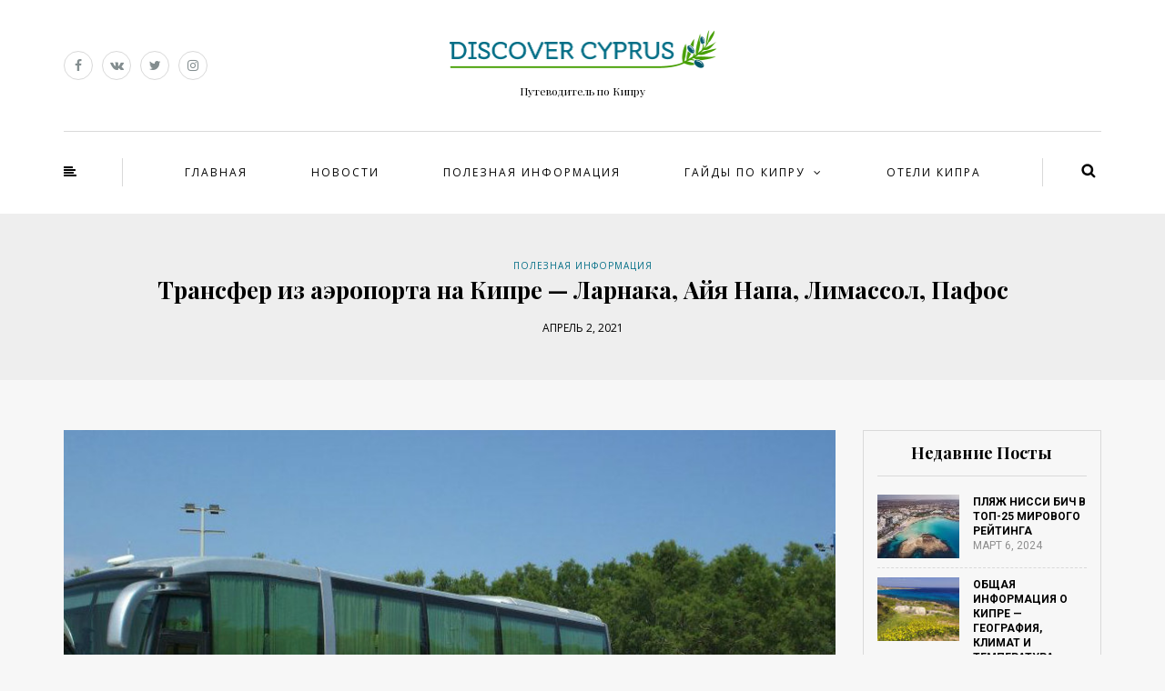

--- FILE ---
content_type: text/html; charset=UTF-8
request_url: https://www.discovercyprus.info/poleznaya-informatsiya/transfer-iz-aeroporta-na-kipre-larnaka-ajya-napa-limassol-pafos.html
body_size: 13885
content:
<!DOCTYPE html>
<html lang="ru-RU">
<head>
<meta name="viewport" content="width=device-width, initial-scale=1.0, maximum-scale=1.0, user-scalable=no" />
<meta charset="UTF-8" />
<meta name="viewport" content="width=device-width" />
<title>Трансфер на Кипре, такси в Ларнаку, Лимассол, Айя Напу и Пафос</title>
<link rel="profile" href="https://gmpg.org/xfn/11" />
<link rel="pingback" href="https://www.discovercyprus.info/xmlrpc.php" />

<!-- This site is optimized with the Yoast SEO plugin v12.4 - https://yoast.com/wordpress/plugins/seo/ -->
<meta name="description" content="Как организовать трансфер из аэропорта Ларнака в такие города как Пафос, Лимассол, Айя Напа. Как заказать такси онлайн на Кипре."/>
<meta name="robots" content="max-snippet:-1, max-image-preview:large, max-video-preview:-1"/>
<link rel="canonical" href="https://www.discovercyprus.info/poleznaya-informatsiya/transfer-iz-aeroporta-na-kipre-larnaka-ajya-napa-limassol-pafos.html" />
<meta property="og:locale" content="ru_RU" />
<meta property="og:type" content="article" />
<meta property="og:title" content="Трансфер на Кипре, такси в Ларнаку, Лимассол, Айя Напу и Пафос" />
<meta property="og:description" content="Как организовать трансфер из аэропорта Ларнака в такие города как Пафос, Лимассол, Айя Напа. Как заказать такси онлайн на Кипре." />
<meta property="og:url" content="https://www.discovercyprus.info/poleznaya-informatsiya/transfer-iz-aeroporta-na-kipre-larnaka-ajya-napa-limassol-pafos.html" />
<meta property="og:site_name" content="Discover Cyprus" />
<meta property="article:section" content="Полезная информация" />
<meta property="article:published_time" content="2021-04-02T07:02:24+00:00" />
<meta property="article:modified_time" content="2021-07-28T09:33:34+00:00" />
<meta property="og:updated_time" content="2021-07-28T09:33:34+00:00" />
<meta property="og:image" content="https://www.discovercyprus.info/wp-content/uploads/2018/06/taxi_cyprus.jpg" />
<meta property="og:image:secure_url" content="https://www.discovercyprus.info/wp-content/uploads/2018/06/taxi_cyprus.jpg" />
<meta property="og:image:width" content="844" />
<meta property="og:image:height" content="598" />
<meta name="twitter:card" content="summary" />
<meta name="twitter:description" content="Как организовать трансфер из аэропорта Ларнака в такие города как Пафос, Лимассол, Айя Напа. Как заказать такси онлайн на Кипре." />
<meta name="twitter:title" content="Трансфер на Кипре, такси в Ларнаку, Лимассол, Айя Напу и Пафос" />
<meta name="twitter:image" content="https://www.discovercyprus.info/wp-content/uploads/2018/06/taxi_cyprus.jpg" />
<script type='application/ld+json' class='yoast-schema-graph yoast-schema-graph--main'>{"@context":"https://schema.org","@graph":[{"@type":"WebSite","@id":"https://www.discovercyprus.info/#website","url":"https://www.discovercyprus.info/","name":"Discover Cyprus","potentialAction":{"@type":"SearchAction","target":"https://www.discovercyprus.info/?s={search_term_string}","query-input":"required name=search_term_string"}},{"@type":"ImageObject","@id":"https://www.discovercyprus.info/poleznaya-informatsiya/transfer-iz-aeroporta-na-kipre-larnaka-ajya-napa-limassol-pafos.html#primaryimage","url":"https://www.discovercyprus.info/wp-content/uploads/2018/06/taxi_cyprus.jpg","width":844,"height":598,"caption":"\u0422\u0440\u0430\u043d\u0441\u0444\u0435\u0440 \u043d\u0430 \u041a\u0438\u043f\u0440\u0435, \u0442\u0430\u043a\u0441\u0438"},{"@type":"WebPage","@id":"https://www.discovercyprus.info/poleznaya-informatsiya/transfer-iz-aeroporta-na-kipre-larnaka-ajya-napa-limassol-pafos.html#webpage","url":"https://www.discovercyprus.info/poleznaya-informatsiya/transfer-iz-aeroporta-na-kipre-larnaka-ajya-napa-limassol-pafos.html","inLanguage":"ru-RU","name":"\u0422\u0440\u0430\u043d\u0441\u0444\u0435\u0440 \u043d\u0430 \u041a\u0438\u043f\u0440\u0435, \u0442\u0430\u043a\u0441\u0438 \u0432 \u041b\u0430\u0440\u043d\u0430\u043a\u0443, \u041b\u0438\u043c\u0430\u0441\u0441\u043e\u043b, \u0410\u0439\u044f \u041d\u0430\u043f\u0443 \u0438 \u041f\u0430\u0444\u043e\u0441","isPartOf":{"@id":"https://www.discovercyprus.info/#website"},"primaryImageOfPage":{"@id":"https://www.discovercyprus.info/poleznaya-informatsiya/transfer-iz-aeroporta-na-kipre-larnaka-ajya-napa-limassol-pafos.html#primaryimage"},"datePublished":"2021-04-02T07:02:24+00:00","dateModified":"2021-07-28T09:33:34+00:00","author":{"@id":"https://www.discovercyprus.info/#/schema/person/c8ae7dcfcf53ff5b7f90b7349c3cc4b2"},"description":"\u041a\u0430\u043a \u043e\u0440\u0433\u0430\u043d\u0438\u0437\u043e\u0432\u0430\u0442\u044c \u0442\u0440\u0430\u043d\u0441\u0444\u0435\u0440 \u0438\u0437 \u0430\u044d\u0440\u043e\u043f\u043e\u0440\u0442\u0430 \u041b\u0430\u0440\u043d\u0430\u043a\u0430 \u0432 \u0442\u0430\u043a\u0438\u0435 \u0433\u043e\u0440\u043e\u0434\u0430 \u043a\u0430\u043a \u041f\u0430\u0444\u043e\u0441, \u041b\u0438\u043c\u0430\u0441\u0441\u043e\u043b, \u0410\u0439\u044f \u041d\u0430\u043f\u0430. \u041a\u0430\u043a \u0437\u0430\u043a\u0430\u0437\u0430\u0442\u044c \u0442\u0430\u043a\u0441\u0438 \u043e\u043d\u043b\u0430\u0439\u043d \u043d\u0430 \u041a\u0438\u043f\u0440\u0435."},{"@type":["Person"],"@id":"https://www.discovercyprus.info/#/schema/person/c8ae7dcfcf53ff5b7f90b7349c3cc4b2","name":"Flamingo","image":{"@type":"ImageObject","@id":"https://www.discovercyprus.info/#authorlogo","url":"https://secure.gravatar.com/avatar/f47faac4df75792c12a569591dfed19e?s=96&d=mm&r=g","caption":"Flamingo"},"sameAs":[]}]}</script>
<!-- / Yoast SEO plugin. -->

<link rel='dns-prefetch' href='//fonts.googleapis.com' />
<link rel='dns-prefetch' href='//s.w.org' />
<link rel="alternate" type="application/rss+xml" title="Discover Cyprus &raquo; Лента" href="https://www.discovercyprus.info/feed" />
<link rel="alternate" type="application/rss+xml" title="Discover Cyprus &raquo; Лента комментариев" href="https://www.discovercyprus.info/comments/feed" />
<link rel="alternate" type="application/rss+xml" title="Discover Cyprus &raquo; Лента комментариев к &laquo;Трансфер из аэропорта на Кипре &#8212; Ларнака, Айя Напа, Лимассол, Пафос&raquo;" href="https://www.discovercyprus.info/poleznaya-informatsiya/transfer-iz-aeroporta-na-kipre-larnaka-ajya-napa-limassol-pafos.html/feed" />
		<script type="text/javascript">
			window._wpemojiSettings = {"baseUrl":"https:\/\/s.w.org\/images\/core\/emoji\/12.0.0-1\/72x72\/","ext":".png","svgUrl":"https:\/\/s.w.org\/images\/core\/emoji\/12.0.0-1\/svg\/","svgExt":".svg","source":{"concatemoji":"https:\/\/www.discovercyprus.info\/wp-includes\/js\/wp-emoji-release.min.js?ver=5.2.23"}};
			!function(e,a,t){var n,r,o,i=a.createElement("canvas"),p=i.getContext&&i.getContext("2d");function s(e,t){var a=String.fromCharCode;p.clearRect(0,0,i.width,i.height),p.fillText(a.apply(this,e),0,0);e=i.toDataURL();return p.clearRect(0,0,i.width,i.height),p.fillText(a.apply(this,t),0,0),e===i.toDataURL()}function c(e){var t=a.createElement("script");t.src=e,t.defer=t.type="text/javascript",a.getElementsByTagName("head")[0].appendChild(t)}for(o=Array("flag","emoji"),t.supports={everything:!0,everythingExceptFlag:!0},r=0;r<o.length;r++)t.supports[o[r]]=function(e){if(!p||!p.fillText)return!1;switch(p.textBaseline="top",p.font="600 32px Arial",e){case"flag":return s([55356,56826,55356,56819],[55356,56826,8203,55356,56819])?!1:!s([55356,57332,56128,56423,56128,56418,56128,56421,56128,56430,56128,56423,56128,56447],[55356,57332,8203,56128,56423,8203,56128,56418,8203,56128,56421,8203,56128,56430,8203,56128,56423,8203,56128,56447]);case"emoji":return!s([55357,56424,55356,57342,8205,55358,56605,8205,55357,56424,55356,57340],[55357,56424,55356,57342,8203,55358,56605,8203,55357,56424,55356,57340])}return!1}(o[r]),t.supports.everything=t.supports.everything&&t.supports[o[r]],"flag"!==o[r]&&(t.supports.everythingExceptFlag=t.supports.everythingExceptFlag&&t.supports[o[r]]);t.supports.everythingExceptFlag=t.supports.everythingExceptFlag&&!t.supports.flag,t.DOMReady=!1,t.readyCallback=function(){t.DOMReady=!0},t.supports.everything||(n=function(){t.readyCallback()},a.addEventListener?(a.addEventListener("DOMContentLoaded",n,!1),e.addEventListener("load",n,!1)):(e.attachEvent("onload",n),a.attachEvent("onreadystatechange",function(){"complete"===a.readyState&&t.readyCallback()})),(n=t.source||{}).concatemoji?c(n.concatemoji):n.wpemoji&&n.twemoji&&(c(n.twemoji),c(n.wpemoji)))}(window,document,window._wpemojiSettings);
		</script>
		<style type="text/css">
img.wp-smiley,
img.emoji {
	display: inline !important;
	border: none !important;
	box-shadow: none !important;
	height: 1em !important;
	width: 1em !important;
	margin: 0 .07em !important;
	vertical-align: -0.1em !important;
	background: none !important;
	padding: 0 !important;
}
</style>
	<link rel='stylesheet' id='wp-block-library-css'  href='https://www.discovercyprus.info/wp-includes/css/dist/block-library/style.min.css?ver=5.2.23' type='text/css' media='all' />
<link rel='stylesheet' id='contact-form-7-css'  href='https://www.discovercyprus.info/wp-content/plugins/contact-form-7/includes/css/styles.css?ver=5.1.4' type='text/css' media='all' />
<link rel='stylesheet' id='bootstrap-css'  href='https://www.discovercyprus.info/wp-content/themes/himmelen/css/bootstrap.css?ver=5.2.23' type='text/css' media='all' />
<link rel='stylesheet' id='himmelen-fonts-css'  href='//fonts.googleapis.com/css?family=Playfair+Display%3A400%2C400italic%2C700%2C700italic%7CRoboto%3A400%2C400italic%2C700%2C700italic%7COpen+Sans%7C&#038;ver=1.0' type='text/css' media='all' />
<link rel='stylesheet' id='owl-main-css'  href='https://www.discovercyprus.info/wp-content/themes/himmelen/js/owl-carousel/owl.carousel.css?ver=5.2.23' type='text/css' media='all' />
<link rel='stylesheet' id='owl-theme-css'  href='https://www.discovercyprus.info/wp-content/themes/himmelen/js/owl-carousel/owl.theme.css?ver=5.2.23' type='text/css' media='all' />
<link rel='stylesheet' id='stylesheet-css'  href='https://www.discovercyprus.info/wp-content/themes/himmelen/style.css?ver=1.0.1' type='text/css' media='all' />
<link rel='stylesheet' id='responsive-css'  href='https://www.discovercyprus.info/wp-content/themes/himmelen/responsive.css?ver=all' type='text/css' media='all' />
<link rel='stylesheet' id='animations-css'  href='https://www.discovercyprus.info/wp-content/themes/himmelen/css/animations.css?ver=5.2.23' type='text/css' media='all' />
<link rel='stylesheet' id='font-awesome-css'  href='https://www.discovercyprus.info/wp-content/themes/himmelen/css/font-awesome.css?ver=5.2.23' type='text/css' media='all' />
<link rel='stylesheet' id='select2-mgt-css'  href='https://www.discovercyprus.info/wp-content/themes/himmelen/js/select2/select2.css?ver=5.2.23' type='text/css' media='all' />
<link rel='stylesheet' id='offcanvasmenu-css'  href='https://www.discovercyprus.info/wp-content/themes/himmelen/css/offcanvasmenu.css?ver=5.2.23' type='text/css' media='all' />
<link rel='stylesheet' id='nanoscroller-css'  href='https://www.discovercyprus.info/wp-content/themes/himmelen/css/nanoscroller.css?ver=5.2.23' type='text/css' media='all' />
<link rel='stylesheet' id='swiper-css'  href='https://www.discovercyprus.info/wp-content/themes/himmelen/css/idangerous.swiper.css?ver=5.2.23' type='text/css' media='all' />
<link rel='stylesheet' id='dashicons-css'  href='https://www.discovercyprus.info/wp-includes/css/dashicons.min.css?ver=5.2.23' type='text/css' media='all' />
<link rel='stylesheet' id='thickbox-css'  href='https://www.discovercyprus.info/wp-includes/js/thickbox/thickbox.css?ver=5.2.23' type='text/css' media='all' />
<link rel='stylesheet' id='cache.skin-css'  href='https://www.discovercyprus.info/wp-content/themes/himmelen/cache/cache.skin.css?ver=1572001045.2786' type='text/css' media='all' />
<script type='text/javascript' src='https://www.discovercyprus.info/wp-includes/js/jquery/jquery.js?ver=1.12.4-wp'></script>
<script type='text/javascript' src='https://www.discovercyprus.info/wp-includes/js/jquery/jquery-migrate.min.js?ver=1.4.1'></script>
<script type='text/javascript' src='https://www.discovercyprus.info/wp-content/themes/himmelen/cache/cache.skin.js?ver=1572001045.2824'></script>
<link rel='https://api.w.org/' href='https://www.discovercyprus.info/wp-json/' />
<link rel="EditURI" type="application/rsd+xml" title="RSD" href="https://www.discovercyprus.info/xmlrpc.php?rsd" />
<link rel="wlwmanifest" type="application/wlwmanifest+xml" href="https://www.discovercyprus.info/wp-includes/wlwmanifest.xml" /> 
<meta name="generator" content="WordPress 5.2.23" />
<link rel='shortlink' href='https://www.discovercyprus.info/?p=1580' />
<link rel="alternate" type="application/json+oembed" href="https://www.discovercyprus.info/wp-json/oembed/1.0/embed?url=https%3A%2F%2Fwww.discovercyprus.info%2Fpoleznaya-informatsiya%2Ftransfer-iz-aeroporta-na-kipre-larnaka-ajya-napa-limassol-pafos.html" />
<link rel="alternate" type="text/xml+oembed" href="https://www.discovercyprus.info/wp-json/oembed/1.0/embed?url=https%3A%2F%2Fwww.discovercyprus.info%2Fpoleznaya-informatsiya%2Ftransfer-iz-aeroporta-na-kipre-larnaka-ajya-napa-limassol-pafos.html&#038;format=xml" />

		<script
			type="text/javascript">var ajaxurl = 'https://www.discovercyprus.info/wp-admin/admin-ajax.php';</script>

		<link rel="icon" href="https://www.discovercyprus.info/wp-content/uploads/2017/06/favcyprus.jpg" sizes="32x32" />
<link rel="icon" href="https://www.discovercyprus.info/wp-content/uploads/2017/06/favcyprus.jpg" sizes="192x192" />
<link rel="apple-touch-icon-precomposed" href="https://www.discovercyprus.info/wp-content/uploads/2017/06/favcyprus.jpg" />
<meta name="msapplication-TileImage" content="https://www.discovercyprus.info/wp-content/uploads/2017/06/favcyprus.jpg" />
<!-- Google tag (gtag.js) -->
<script async src="https://www.googletagmanager.com/gtag/js?id=G-YCDNHS827H"></script>
<script>
  window.dataLayer = window.dataLayer || [];
  function gtag(){dataLayer.push(arguments);}
  gtag('js', new Date());

  gtag('config', 'G-YCDNHS827H');
</script>
</head>
<body class="post-template-default single single-post postid-1580 single-format-standard blog-style-1 blog-slider-enable">


<header>
<div class="container header-logo-center">
  <div class="row">
    <div class="col-md-12">
     
      <div class="header-left">
        <div class="social-icons-wrapper"><a href="https://www.facebook.com/lifeistravel.com.ua" target="_blank" class="a-facebook"><i class="fa fa-facebook"></i></a><a href="https://vk.com/public81847062" target="_blank" class="a-vk"><i class="fa fa-vk"></i></a><a href="https://twitter.com/LifeIsTravel_UA" target="_blank" class="a-twitter"><i class="fa fa-twitter"></i></a><a href="https://www.instagram.com/alexgavryliuk/" target="_blank" class="a-instagram"><i class="fa fa-instagram"></i></a></div>      </div>
      
      <div class="header-center">
            <div class="logo">
    <a class="logo-link" href="https://www.discovercyprus.info"><img src="https://www.discovercyprus.info/wp-content/uploads/2017/06/logo_DC.png" alt="Discover Cyprus"></a>
    <div class="header-blog-info">Путеводитель по Кипру</div>    </div>
          </div>

      <div class="header-right">
              </div>
    </div>
  </div>
    
</div>

        <div class="mainmenu-belowheader mainmenu-uppercase mainmenu-normalfont mainmenu-downarrow menu-center clearfix">
        
        <div id="navbar" class="navbar navbar-default clearfix">
          
          <div class="navbar-inner">
              <div class="container">
             
                  <div class="navbar-toggle" data-toggle="collapse" data-target=".collapse">
                    Menu                  </div>
                  <div class="navbar-left-wrapper">
                                        <ul class="header-nav">
                                                <li class="float-sidebar-toggle"><div id="st-sidebar-trigger-effects"><a class="float-sidebar-toggle-btn" data-effect="st-sidebar-effect-2"><i class="fa fa-align-left"></i></a></div></li>
                                            </ul>
                  </div>
                  <div class="navbar-center-wrapper">
                  <div class="navbar-collapse collapse"><ul id="menu-header-menu-1" class="nav"><li id="menu-item-22" class=" menu-item menu-item-type-custom menu-item-object-custom menu-item-home"><a href="https://www.discovercyprus.info/">Главная</a></li>
<li id="menu-item-2130" class=" menu-item menu-item-type-taxonomy menu-item-object-category"><a href="https://www.discovercyprus.info/category/novosti">Новости</a></li>
<li id="menu-item-12" class=" menu-item menu-item-type-taxonomy menu-item-object-category current-post-ancestor current-menu-parent current-post-parent"><a href="https://www.discovercyprus.info/category/poleznaya-informatsiya">Полезная информация</a></li>
<li id="menu-item-11" class=" menu-item menu-item-type-taxonomy menu-item-object-category menu-item-has-children"><a href="https://www.discovercyprus.info/category/gajdy-po-kipru">Гайды по Кипру</a>
<ul class="sub-menu">
	<li id="menu-item-14" class=" menu-item menu-item-type-taxonomy menu-item-object-category"><a href="https://www.discovercyprus.info/category/gajdy-po-kipru/ajya-napa">Айя-Напа</a></li>
	<li id="menu-item-15" class=" menu-item menu-item-type-taxonomy menu-item-object-category"><a href="https://www.discovercyprus.info/category/gajdy-po-kipru/larnaka">Ларнака</a></li>
	<li id="menu-item-16" class=" menu-item menu-item-type-taxonomy menu-item-object-category"><a href="https://www.discovercyprus.info/category/gajdy-po-kipru/limassol">Лимассол</a></li>
	<li id="menu-item-139" class=" menu-item menu-item-type-taxonomy menu-item-object-category"><a href="https://www.discovercyprus.info/category/gajdy-po-kipru/pafos">Пафос</a></li>
	<li id="menu-item-17" class=" menu-item menu-item-type-taxonomy menu-item-object-category"><a href="https://www.discovercyprus.info/category/gajdy-po-kipru/protaras">Протарас</a></li>
	<li id="menu-item-18" class=" menu-item menu-item-type-taxonomy menu-item-object-category"><a href="https://www.discovercyprus.info/category/gajdy-po-kipru/severnyj-kipr">Северный Кипр</a></li>
	<li id="menu-item-138" class=" menu-item menu-item-type-taxonomy menu-item-object-category"><a href="https://www.discovercyprus.info/category/gajdy-po-kipru/ostalnoj-kipr">Остальной Кипр</a></li>
</ul>
</li>
<li id="menu-item-13" class=" menu-item menu-item-type-taxonomy menu-item-object-category"><a href="https://www.discovercyprus.info/category/oteli-kipra">Отели Кипра</a></li>
</ul></div>                  </div>
                  <div class="navbar-right-wrapper">
                    <div class="search-bar-header">
                      	<form method="get" id="searchform" class="searchform" action="https://www.discovercyprus.info/">
		<input type="search" class="field" name="s" value="" id="s" placeholder="Введите слова и нажмите Enter &hellip;" />
		<input type="submit" class="submit btn" id="searchsubmit" value="Поиск" />
	</form>
                      <div class="search-bar-header-close-btn">×</div>
                    </div>
                  </div>
              </div>
          </div>
          
        </div>
       
    </div>
        
    </header>


	
<div class="content-block">
<div class="container-fluid container-page-item-title" data-style="">
	<div class="row">
	<div class="col-md-12">
	<div class="page-item-title-single">
			    <div class="post-categories"><a href="https://www.discovercyprus.info/category/poleznaya-informatsiya" rel="category tag">Полезная информация</a></div>
	    	    <h1>Трансфер из аэропорта на Кипре &#8212; Ларнака, Айя Напа, Лимассол, Пафос</h1>
		<div class="post-date">Апрель 2, 2021</div> 
	</div>
	</div>
	</div>
</div>
<div class="post-container container">
	<div class="row">
		<div class="col-md-9">
			<div class="blog-post blog-post-single clearfix">
				<article id="post-1580" class="post-1580 post type-post status-publish format-standard has-post-thumbnail hentry category-poleznaya-informatsiya">
							<div class="post-content-wrapper">
					
								<div class="post-content">
																		<div class="blog-post-thumb">
									
																				<img width="844" height="598" src="https://www.discovercyprus.info/wp-content/uploads/2018/06/taxi_cyprus.jpg" class="attachment-blog-thumb size-blog-thumb wp-post-image" alt="Трансфер на Кипре, такси" srcset="https://www.discovercyprus.info/wp-content/uploads/2018/06/taxi_cyprus.jpg 844w, https://www.discovercyprus.info/wp-content/uploads/2018/06/taxi_cyprus-300x213.jpg 300w, https://www.discovercyprus.info/wp-content/uploads/2018/06/taxi_cyprus-768x544.jpg 768w" sizes="(max-width: 844px) 100vw, 844px" />																			
									</div>
																											
																		<div class="entry-content">
										<p>Кипр – топовое летнее направление для отдыха на море. Одна из главных проблем по прилёту для туриста – трансфер из аэропорта к месту отдыха и обратно.</p>
<p><span id="more-1580"></span></p>
<p>Проблема, на самом деле небольшая. Достаточно позаботиться о трансфере заранее и свести к минимум общение с таксистами в аэропорту.</p>
<p>Итак, мы прилетели в Ларнаку или Пафос и нам нужно доехать до места отдых. Например, в Лимассол, Пафос, Айя Напу или в ту же Ларнаку.</p>
<p>Можно взять напрокат машину и не знать горя в течение всего отдыха. Как это сделать «малой кровью» я писал в статье <a href="https://www.discovercyprus.info/poleznaya-informatsiya/arenda-avto-na-kipre.html" target="_blank" rel="noopener noreferrer">Аренда автомобиля на Кипре</a>.</p>
<blockquote><p><strong>Советую также почитать:</strong>&nbsp;<a href="https://www.discovercyprus.info/poleznaya-informatsiya/otdyh-na-kipre-arenda-avtomobilya-ili-organizovannye-ekskursii.html" target="_blank" rel="noopener noreferrer">Отдых на Кипре &#8212; организованные экскурсии или прокатный автомобиль</a></p></blockquote>
<p>Когда машина постоянно не нужна постоянно, а требуется просто добраться до отеля и обратно есть два основных варианта – такси или ехать на автобусе.</p>
<div id="attachment_1570" style="width: 910px" class="wp-caption alignnone"><img aria-describedby="caption-attachment-1570" class="size-full wp-image-1570" src="http://www.discovercyprus.info/wp-content/uploads/2018/06/taxi_cyprus_02.jpg" alt="Трансфер на Кипре" width="900" height="566" srcset="https://www.discovercyprus.info/wp-content/uploads/2018/06/taxi_cyprus_02.jpg 900w, https://www.discovercyprus.info/wp-content/uploads/2018/06/taxi_cyprus_02-300x189.jpg 300w, https://www.discovercyprus.info/wp-content/uploads/2018/06/taxi_cyprus_02-768x483.jpg 768w, https://www.discovercyprus.info/wp-content/uploads/2018/06/taxi_cyprus_02-850x535.jpg 850w" sizes="(max-width: 900px) 100vw, 900px" /><p id="caption-attachment-1570" class="wp-caption-text">Трансфер на Кипре</p></div>
<h2><strong>Трансфер на Кипре, Ларнака</strong></h2>
<p><strong>Здесь почитайте о том как добраться</strong> <a href="https://www.discovercyprus.info/gajdy-po-kipru/larnaka/iz-aeroporta-larnaki-v-gorod.html" target="_blank" rel="noopener noreferrer">автобусом до Ларнаки</a> или <a href="https://www.discovercyprus.info/gajdy-po-kipru/pafos/kak-dobratsya-v-pafos-iz-aeroporta-larnaka.html" target="_blank" rel="noopener noreferrer">Пафоса</a>. Это подходит бюджетным туристам, путешествующим без багажа, детей или семьи. Я не люблю кипрские автобусы за большое количество пересадок, долгое ожидание, неудобное расписание и потерю времени, как следствие. На этом про автобусы всё.</p>
<blockquote><p><em>Такси – вариант, когда багаж, дети, компания или просто хочется комфорта</em></p></blockquote>
<p>Таксисты в аэропорту Ларнаки и Пафоса задирают цены &#8212; это норма и чем ближе вечер, тем выше их аппетиты. Атаковать они начинают уже при выходе из терминала прилета. Цены у всех должны быть одинаковыми, но часто &#171;берут на испуг&#187; новичков и завышают стоимость.</p>
<p>Еще одна проблема состоит в том, что если вы путешествуете с маленьким ребенком, вам необходимо детское авто кресло в машине. Это обязательно как по кипрским законам так и для безопасности малыша. Как правило, у таксистов, которые дежурят в аэропорту, далеко не все машины оборудованы авто креслом, поскольку оно занимает место взрослого пассажира. Из-за этого туристы с детьми часто вынуждены бегать по территории аэропорта в поисках свободного водителя с авто креслом в машине.</p>
<p>Обе задачи решаются просто – заказываем <strong>индивидуальный или групповой трансфер такси</strong> онлайн перед поездкой.</p>
<p>Сделать это можно на <a href="https://c1.travelpayouts.com/click?shmarker=91915&amp;promo_id=647&amp;source_type=customlink&amp;type=click&amp;custom_url=https%3A%2F%2Fkiwitaxi.ru" target="_blank" rel="noopener noreferrer">сайте Kiwi-Taxi</a> – система работает в большинстве аэропортов мира. Особенность в том, что здесь фиксированная цена на трансфер. Часто она даже ниже чем в аэропорту.</p>
<p>Процедура проста. После <a href="https://c1.travelpayouts.com/click?shmarker=91915&amp;promo_id=647&amp;source_type=customlink&amp;type=click&amp;custom_url=https%3A%2F%2Fkiwitaxi.ru">оформления заказа</a> трансфера, в аэропорту при выходе из зала прилета вас встретит водитель с табличкой. На которой будет написано ваше имя. Вместе с ним вы проходите к машине и едете в свой отель.</p>
<p><a href="https://c1.travelpayouts.com/click?shmarker=91915&amp;promo_id=647&amp;source_type=customlink&amp;type=click&amp;custom_url=https%3A%2F%2Fkiwitaxi.ru" target="_blank" rel="noopener noreferrer">Найти варианты трансфера на Кипре &gt;&gt;</a></p>
<h2><strong>Цены на трансфер из аэропорта Ларнаки для 4-х человек</strong></h2>
<ul>
<li>в Ларнаку &#8212; 24 Евро</li>
<li>в Айя Напу &#8212; 53 Евро</li>
<li>в Лимассол &#8212; 54 Евро</li>
<li>в Пафос &#8212; 109 Евро</li>
</ul>
<p>Этот способ заказа трансфера прекрасно работает в <strong>аэропортах Ларнаки и Пафоса</strong>. Если вам захотелось, например, съездить в Никоссию или в любое другое место и не хочется платить за экскурсию втридорога, то и в этом случае можно заказать такси. В том случае, если вас больше двух человек &#8212; это будет стоить дешевле организованной экскурсии со всеми ее прелестями группового формата.</p>
<div id="attachment_1568" style="width: 910px" class="wp-caption alignnone"><img aria-describedby="caption-attachment-1568" class="size-full wp-image-1568" src="http://www.discovercyprus.info/wp-content/uploads/2018/06/larnaka_taxi.jpg" alt="Трансфер на Кипре, такси" width="900" height="598" srcset="https://www.discovercyprus.info/wp-content/uploads/2018/06/larnaka_taxi.jpg 900w, https://www.discovercyprus.info/wp-content/uploads/2018/06/larnaka_taxi-300x199.jpg 300w, https://www.discovercyprus.info/wp-content/uploads/2018/06/larnaka_taxi-768x510.jpg 768w, https://www.discovercyprus.info/wp-content/uploads/2018/06/larnaka_taxi-850x565.jpg 850w" sizes="(max-width: 900px) 100vw, 900px" /><p id="caption-attachment-1568" class="wp-caption-text">Трансфер на Кипре, такси</p></div>
<h2><strong>Как найти бюджетный и комфортный отель на Кипре</strong></h2>
<p>Мы бронируем дешевые отели или апартаменты через привычный <a href="https://www.booking.com/country/cy.ru.html?aid=1326253" target="_blank" rel="noopener noreferrer">Booking.com</a>. Делайте это хотя бы за пару месяцев до планируемой поездки. В противном случае количество хороших предложений будет существенно ниже.</p>
<h2><strong>Как сэкономить на жилье на Кипре</strong></h2>
<p>Снимайте апартаменты, это удобно и недорого. Лучше всего для этого подходит сервис&nbsp;<a href="https://www.booking.com/apartments/index.ru.html?aid=1326253" target="_blank" rel="noopener noreferrer">Booking.com – апартаменты</a>, особенно если хотите спланировать отдых заранее. Никакой предоплаты, никаких дополнительных комиссий, большой выбор и умеренная цена.</p>
<p>Как&nbsp;вариант, аренда через&nbsp;<strong>сервис Airbnb</strong>. Те, кто еще не имеет аккаунта могут сделать это&nbsp;<a href="http://www.airbnb.ru/c/06b8c2">по нашей&nbsp;ссылке и получить&nbsp;бонус на путешествие</a>.</p>
<h2><strong>Как купить дешевый авиабилет на Кипр</strong></h2>
<p>Мы пользуемся сервисом&nbsp;<a href="http://www.aviasales.ru/?marker=91915" target="_blank" rel="noopener noreferrer">aviasales.ru</a>&nbsp;и всегда покупаем дешевые авиабилеты, главное делать это не менее чем за пару месяцев до путешествия. Пользуйтесь календарём низких цен – очень удобно.</p>
<p><script charset="utf-8" src="//www.travelpayouts.com/calendar_widget/iframe.js?marker=91915.DC&amp;destination=LCA&amp;currency=eur&amp;searchUrl=hydra.aviasales.ru&amp;one_way=false&amp;only_direct=false&amp;locale=ru&amp;period=year&amp;range=7%2C14" async=""></script></p>
<h2><strong>Как забронировать автомобиль на Кипре</strong></h2>
<p><strong>Общественный транспорт на Кипре</strong> развит слабо, железных дорог и вовсе нет, поэтому автомобиль – не роскошь, а возможность больше увидеть и посетить красивых мест.</p>
<p>Мы арендуем машину на сайте <a href="https://myrentacar.com/cyprus/?r=2578#!larnaca" target="_blank" rel="noopener noreferrer">Myrentacar</a>, здесь собраны многочисленные локальные прокатные конторы. Кроме приятных цен, вы выбираете конкретный автомобиль, а не тип машины, а также круглосуточную русскоязычную поддержку. Сайт также выступает посредником между прокатчиком и вами и решает мелкие проблемы, всегда занимая сторону арендатора.</p>
<p><strong>Цены на аренду авто на Кипре невысокие</strong>, а в низкий сезон &#8212; копеечные &#8212; 15-20 Евро в сутки. Машины хорошие, в основном малолитражки с экономным расходом топлива. Внедорожники в 90% случаев не нужны, разве что захотите поехать на <a href="https://www.discovercyprus.info/gajdy-po-kipru/pafos/poluostrov-akamas.html">полуостров Акамас</a> или еще в парочку глухих мест, которые лучше исследовать пешком.</p>
<h2><strong>Читайте также:</strong></h2>
<p><a href="https://www.discovercyprus.info/gajdy-po-kipru/pafos/kak-dobratsya-v-pafos-iz-aeroporta-larnaka.html" target="_blank" rel="noopener noreferrer">Как добраться в Пафос из аэропорта Ларнака</a></p>
<p><a href="https://www.discovercyprus.info/poleznaya-informatsiya/semejnyj-otdyh-na-kipre.html" target="_blank" rel="noopener noreferrer">Семейный отдых на Кипре</a></p>
<p><a href="https://www.discovercyprus.info/poleznaya-informatsiya/otdyh-na-kipre.html" target="_blank" rel="noopener noreferrer">Отдых на Кипре в 2018 &#8212; цены, личный опыт</a></p>
<p><a href="https://www.discovercyprus.info/gajdy-po-kipru/ajya-napa/chto-posmotret-v-ajya-nape.html" target="_blank" rel="noopener noreferrer">ТОП-15: что посмотреть в Айя Напе и окрестностях</a></p>
																			</div><!-- .entry-content -->
																		<div class="post-info clearfix">
																				<div class="post-author">Автор: Flamingo</div>
																				
										
										<div class="comments-count"><a href="https://www.discovercyprus.info/poleznaya-informatsiya/transfer-iz-aeroporta-na-kipre-larnaka-ajya-napa-limassol-pafos.html#respond">Оставить комментарий</a></div>
										
										
																					<div class="share-post">
											<div class="post-social-wrapper">
	<div class="post-social">
		<a title="Share this" href="https://www.discovercyprus.info/poleznaya-informatsiya/transfer-iz-aeroporta-na-kipre-larnaka-ajya-napa-limassol-pafos.html" data-title="Трансфер из аэропорта на Кипре &#8212; Ларнака, Айя Напа, Лимассол, Пафос" class="facebook-share"> <i class="fa fa-facebook"></i></a>
		<a title="Tweet this" href="https://www.discovercyprus.info/poleznaya-informatsiya/transfer-iz-aeroporta-na-kipre-larnaka-ajya-napa-limassol-pafos.html" data-title="Трансфер из аэропорта на Кипре &#8212; Ларнака, Айя Напа, Лимассол, Пафос" class="twitter-share"> <i class="fa fa-twitter"></i></a>
		<a title="Share with Google Plus" href="https://www.discovercyprus.info/poleznaya-informatsiya/transfer-iz-aeroporta-na-kipre-larnaka-ajya-napa-limassol-pafos.html" data-title="Трансфер из аэропорта на Кипре &#8212; Ларнака, Айя Напа, Лимассол, Пафос" class="googleplus-share"> <i class="fa fa-google-plus"></i></a>
		<a title="Pin this" href="https://www.discovercyprus.info/poleznaya-informatsiya/transfer-iz-aeroporta-na-kipre-larnaka-ajya-napa-limassol-pafos.html" data-title="Трансфер из аэропорта на Кипре &#8212; Ларнака, Айя Напа, Лимассол, Пафос" data-image="https://www.discovercyprus.info/wp-content/uploads/2018/06/taxi_cyprus.jpg" class="pinterest-share"> <i class="fa fa-pinterest"></i></a>
	</div>
	<div class="clear"></div>
</div>											</div>
																			
									</div>
									
																		</div>
					
							</div>
				
				

			
				

				</article>

				
			</div>
			
													
				<nav id="nav-below" class="navigation-post">
	
		<div class="container-fluid">
	<div class="row">
		<div class="col-md-6 nav-post-prev">
				  <a href="https://www.discovercyprus.info/poleznaya-informatsiya/kak-poehat-na-kipr-v-2021-godu.html"><div class="nav-post-title">Предыдущий</div><div class="nav-post-name">Как поехать на Кипр в 2021 году</div></a>
				</div>
		<div class="col-md-6 nav-post-next">
				  <a href="https://www.discovercyprus.info/oteli-kipra/zhilyo-na-kipre-oteli-i-apartamenty-osobennosti-arendy.html"><div class="nav-post-title">Cледующий</div><div class="nav-post-name">Жильё на Кипре – отели и апартаменты, особенности аренды</div></a>
				</div>

	</div>
	</div>
	
	</nav><!-- #nav-below -->
	
									
				

		<div class="clear"></div>
					<div class="comments-form-wrapper" id="comments-form-wrapper">
			<div id="respond" class="comment-respond">
		<h3 id="reply-title" class="comment-reply-title">Добавить комментарий <small><a rel="nofollow" id="cancel-comment-reply-link" href="/poleznaya-informatsiya/transfer-iz-aeroporta-na-kipre-larnaka-ajya-napa-limassol-pafos.html#respond" style="display:none;">Отменить ответ</a></small></h3>			<form action="https://www.discovercyprus.info/wp-comments-post.php" method="post" id="commentform" class="comment-form">
				<p class="comment-notes"><span id="email-notes">Ваш e-mail не будет опубликован.</span> Обязательные поля помечены <span class="required">*</span></p><p class="comment-form-comment"><textarea id="comment" name="comment" cols="45" rows="8" aria-required="true"></textarea></p><p class="comment-form-author"><label for="author">Name<span class="required">*</span></label><input id="author" name="author" type="text" value="" size="30" aria-required='true' /></p>
<p class="comment-form-email"><label for="email">Email<span class="required">*</span></label><input id="email" name="email" type="text" value="" size="30" aria-required='true' /></p>
<p class="comment-form-url"><label for="url">Website</label><input id="url" name="url" type="text" value="" size="30" /></p>
<p class="comment-form-cookies-consent"><input id="wp-comment-cookies-consent" name="wp-comment-cookies-consent" type="checkbox" value="yes" /><label for="wp-comment-cookies-consent">Сохранить моё имя, email и адрес сайта в этом браузере для последующих моих комментариев.</label></p>
<p class="form-submit"><input name="submit" type="submit" id="submit" class="submit" value="Оставить комментарий" /> <input type='hidden' name='comment_post_ID' value='1580' id='comment_post_ID' />
<input type='hidden' name='comment_parent' id='comment_parent' value='0' />
</p><p style="display: none;"><input type="hidden" id="akismet_comment_nonce" name="akismet_comment_nonce" value="1944ddc5a0" /></p><p style="display: none;"><input type="hidden" id="ak_js" name="ak_js" value="176"/></p>			</form>
			</div><!-- #respond -->
			</div>
				
				
		</div>
				<div class="col-md-3 main-sidebar sidebar">
		<ul id="main-sidebar">
		          <li id="himmelen-recent-posts-2" class="widget widget_himmelen_recent_entries">        <h2 class="widgettitle">Недавние Посты</h2>
        <ul>
                    <li class="clearfix">
                            <a href="https://www.discovercyprus.info/novosti/plyazh-nissi-bich-v-top-25-mirovogo-rejtinga.html"><img width="90" height="70" src="https://www.discovercyprus.info/wp-content/uploads/2024/03/nissi_beach_01-90x70.jpg" class="attachment-blog-thumb-widget size-blog-thumb-widget wp-post-image" alt="Кипр, Нисси Бич" /></a>
                        <div class="widget-post-details-wrapper">
                <a href="https://www.discovercyprus.info/novosti/plyazh-nissi-bich-v-top-25-mirovogo-rejtinga.html">Пляж Нисси Бич в топ-25 мирового рейтинга</a>
                            <span class="post-date">Март 6, 2024</span>
                        </div>
            </li>
                    <li class="clearfix">
                            <a href="https://www.discovercyprus.info/poleznaya-informatsiya/informatsiya-o-kipre.html"><img width="90" height="70" src="https://www.discovercyprus.info/wp-content/uploads/2017/05/001-cape-greko-cyprus-web-90x70.jpg" class="attachment-blog-thumb-widget size-blog-thumb-widget wp-post-image" alt="Информация о Кипре. Мыс Греко" srcset="https://www.discovercyprus.info/wp-content/uploads/2017/05/001-cape-greko-cyprus-web-90x70.jpg 90w, https://www.discovercyprus.info/wp-content/uploads/2017/05/001-cape-greko-cyprus-web-90x70@2x.jpg 180w" sizes="(max-width: 90px) 100vw, 90px" /></a>
                        <div class="widget-post-details-wrapper">
                <a href="https://www.discovercyprus.info/poleznaya-informatsiya/informatsiya-o-kipre.html">Общая информация о Кипре &#8212; география, климат и температура моря</a>
                            <span class="post-date">Март 1, 2024</span>
                        </div>
            </li>
                    <li class="clearfix">
                            <a href="https://www.discovercyprus.info/oteli-kipra/top-5-luchshih-spa-otelej-kipra-sovety-lichnyj-opyt.html"><img width="90" height="70" src="https://www.discovercyprus.info/wp-content/uploads/2019/09/aphrodite_hills_002-90x70.jpg" class="attachment-blog-thumb-widget size-blog-thumb-widget wp-post-image" alt="Лучшие СПА-отели на Кипре" /></a>
                        <div class="widget-post-details-wrapper">
                <a href="https://www.discovercyprus.info/oteli-kipra/top-5-luchshih-spa-otelej-kipra-sovety-lichnyj-opyt.html">ТОП-5 лучших СПА отелей Кипра, советы, личный опыт</a>
                            <span class="post-date">Февраль 27, 2024</span>
                        </div>
            </li>
                    <li class="clearfix">
                            <a href="https://www.discovercyprus.info/poleznaya-informatsiya/vse-o-kipre-dlya-turistov.html"><img width="90" height="70" src="https://www.discovercyprus.info/wp-content/uploads/2017/05/026-cape-greko-cyprus-web-90x70.jpg" class="attachment-blog-thumb-widget size-blog-thumb-widget wp-post-image" alt="Все о Кипре для туристов, мыс Греко" /></a>
                        <div class="widget-post-details-wrapper">
                <a href="https://www.discovercyprus.info/poleznaya-informatsiya/vse-o-kipre-dlya-turistov.html">Что нужно знать туристу о Кипре</a>
                            <span class="post-date">Февраль 12, 2024</span>
                        </div>
            </li>
                    <li class="clearfix">
                            <a href="https://www.discovercyprus.info/novosti/kipr-mozhet-stat-chastyu-shengenskoj-zony.html"><img width="90" height="70" src="https://www.discovercyprus.info/wp-content/uploads/2018/03/grecian_bay16-90x70.jpg" class="attachment-blog-thumb-widget size-blog-thumb-widget wp-post-image" alt="скала Love Bridge, Айя Напа, Кипр" /></a>
                        <div class="widget-post-details-wrapper">
                <a href="https://www.discovercyprus.info/novosti/kipr-mozhet-stat-chastyu-shengenskoj-zony.html">Кипр может стать частью шенгенской зоны</a>
                            <span class="post-date">Ноябрь 23, 2023</span>
                        </div>
            </li>
                </ul>
        </li>
<li id="text-2" class="widget widget_text"><h2 class="widgettitle">Мы в соцсетях</h2>
			<div class="textwidget"><div class="widget-social-follow"><a target="_blank" href="https://www.facebook.com/lifeistravel.com.ua" rel="noopener noreferrer"><i class="fa fa-facebook"></i></a><a target="_blank" href="https://twitter.com/LifeIsTravel_UA" rel="noopener noreferrer"><i class="fa fa-twitter"></i></a><a target="_blank" href="https://www.instagram.com/drugie.dengi/" rel="noopener noreferrer"><i class="fa fa-instagram"></i></a></div></div>
		</li>
<li id="himmelen-text-2" class="widget widget_himmelen_text">        <div class="himmelen-textwidget-wrapper ">
        <h2 class="widgettitle">Лучшие пляжи Кипра</h2>
            <div class="himmelen-textwidget" data-style="text-align: center;"><h5>общая информация</h5><br/>
<h2>Где<br/>
<b>на Кипре</b><br/>
<i><b>хорошо</b></i></h2>
<p>Только лучшие<br/>
места для отдыха</p><a class="btn alt" href="https://www.discovercyprus.info/poleznaya-informatsiya/kurorty-kipra.html" target="_blank">Читать</a></div>
        </div>
        </li>
<li id="custom_html-2" class="widget_text widget widget_custom_html"><h2 class="widgettitle">Мы ищем здесь</h2>
<div class="textwidget custom-html-widget"><div class="su-button-center"><a href="https://www.booking.com/index.html?aid=1326253;label=DC" class="su-button su-button-style-flat su-button-wide" style="color:#FFFFFF;background-color:#006C86;border-color:#00576c;border-radius:0px;-moz-border-radius:0px;-webkit-border-radius:0px" target="_blank" rel="noopener noreferrer"><span style="color:#FFFFFF;padding:0px 16px;font-size:13px;line-height:26px;border-color:#4d99ab;border-radius:0px;-moz-border-radius:0px;-webkit-border-radius:0px;text-shadow:none;-moz-text-shadow:none;-webkit-text-shadow:none"> ОТЕЛИ</span></a></div>
<div class="su-button-center"><a href="https://www.aviasales.ru/route/LCA/?marker=91915.DC" class="su-button su-button-style-flat su-button-wide" style="color:#FFFFFF;background-color:#459E00;border-color:#387f00;border-radius:0px;-moz-border-radius:0px;-webkit-border-radius:0px" target="_blank" rel="noopener noreferrer"><span style="color:#FFFFFF;padding:0px 16px;font-size:13px;line-height:26px;border-color:#7dbc4d;border-radius:0px;-moz-border-radius:0px;-webkit-border-radius:0px;text-shadow:none;-moz-text-shadow:none;-webkit-text-shadow:none"> АВИАБИЛЕТЫ</span></a></div>
<div class="su-button-center"><a href="https://c55.travelpayouts.com/click?shmarker=91915.DC&amp;promo_id=1587&amp;source_type=link&amp;type=click" class="su-button su-button-style-flat su-button-wide" style="color:#FFFFFF;background-color:#006C86;border-color:#00576c;border-radius:0px;-moz-border-radius:0px;-webkit-border-radius:0px" target="_blank" rel="noopener noreferrer"><span style="color:#FFFFFF;padding:0px 16px;font-size:13px;line-height:26px;border-color:#4d99ab;border-radius:0px;-moz-border-radius:0px;-webkit-border-radius:0px;text-shadow:none;-moz-text-shadow:none;-webkit-text-shadow:none"> ТУРИСТИЧЕСКИЕ СТРАХОВКИ</span></a></div>
<div class="su-button-center"><a href="https://localrent.com/ru/cyprus/?r=2578" class="su-button su-button-style-flat su-button-wide" style="color:#FFFFFF;background-color:#459E00;border-color:#387f00;border-radius:0px;-moz-border-radius:0px;-webkit-border-radius:0px" target="_blank" rel="noopener noreferrer"><span style="color:#FFFFFF;padding:0px 16px;font-size:13px;line-height:26px;border-color:#7dbc4d;border-radius:0px;-moz-border-radius:0px;-webkit-border-radius:0px;text-shadow:none;-moz-text-shadow:none;-webkit-text-shadow:none"> АРЕНДУ АВТОМОБИЛЯ</span></a></div>
<div class="su-button-center"><a href="https://www.booking.com/apartments/index.html?aid=1326253" class="su-button su-button-style-flat su-button-wide" style="color:#FFFFFF;background-color:#006C86;border-color:#00576c;border-radius:0px;-moz-border-radius:0px;-webkit-border-radius:0px" target="_blank" rel="noopener noreferrer"><span style="color:#FFFFFF;padding:0px 16px;font-size:13px;line-height:26px;border-color:#4d99ab;border-radius:0px;-moz-border-radius:0px;-webkit-border-radius:0px;text-shadow:none;-moz-text-shadow:none;-webkit-text-shadow:none"> АПАРТАМЕНТЫ НА КИПРЕ</span></a></div>
<div class="su-button-center"><a href="https://c26.travelpayouts.com/click?shmarker=91915.DC&amp;promo_id=607&amp;source_type=link&amp;type=click" class="su-button su-button-style-flat su-button-wide" style="color:#FFFFFF;background-color:#459E00;border-color:#387f00;border-radius:0px;-moz-border-radius:0px;-webkit-border-radius:0px" target="_blank" rel="noopener noreferrer"><span style="color:#FFFFFF;padding:0px 16px;font-size:13px;line-height:26px;border-color:#7dbc4d;border-radius:0px;-moz-border-radius:0px;-webkit-border-radius:0px;text-shadow:none;-moz-text-shadow:none;-webkit-text-shadow:none"> ТУРЫ НА КИПР</span></a></div>
<div class="su-button-center"><a href="https://c1.travelpayouts.com/click?shmarker=91915.DC&amp;promo_id=647&amp;source_type=customlink&amp;type=click&amp;custom_url=https%3A%2F%2Fkiwitaxi.ru%2FCyprus" class="su-button su-button-style-flat su-button-wide" style="color:#FFFFFF;background-color:#006C86;border-color:#00576c;border-radius:0px;-moz-border-radius:0px;-webkit-border-radius:0px" target="_blank" rel="noopener noreferrer"><span style="color:#FFFFFF;padding:0px 16px;font-size:13px;line-height:26px;border-color:#4d99ab;border-radius:0px;-moz-border-radius:0px;-webkit-border-radius:0px;text-shadow:none;-moz-text-shadow:none;-webkit-text-shadow:none"> ТРАНСФЕРЫ НА КИПРЕ</span></a></div></div></li>
<li id="nav_menu-2" class="widget widget_nav_menu"><h2 class="widgettitle">Гайды по Кипру</h2>
<div class="menu-gajdy-po-kipru-container"><ul id="menu-gajdy-po-kipru" class="menu"><li id="menu-item-115" class="menu-item menu-item-type-taxonomy menu-item-object-category menu-item-115"><a href="https://www.discovercyprus.info/category/gajdy-po-kipru/ajya-napa">Айя-Напа</a></li>
<li id="menu-item-116" class="menu-item menu-item-type-taxonomy menu-item-object-category menu-item-116"><a href="https://www.discovercyprus.info/category/gajdy-po-kipru/larnaka">Ларнака</a></li>
<li id="menu-item-117" class="menu-item menu-item-type-taxonomy menu-item-object-category menu-item-117"><a href="https://www.discovercyprus.info/category/gajdy-po-kipru/limassol">Лимассол</a></li>
<li id="menu-item-137" class="menu-item menu-item-type-taxonomy menu-item-object-category menu-item-137"><a href="https://www.discovercyprus.info/category/gajdy-po-kipru/pafos">Пафос</a></li>
<li id="menu-item-118" class="menu-item menu-item-type-taxonomy menu-item-object-category menu-item-118"><a href="https://www.discovercyprus.info/category/gajdy-po-kipru/protaras">Протарас</a></li>
<li id="menu-item-119" class="menu-item menu-item-type-taxonomy menu-item-object-category menu-item-119"><a href="https://www.discovercyprus.info/category/gajdy-po-kipru/severnyj-kipr">Северный Кипр</a></li>
<li id="menu-item-136" class="menu-item menu-item-type-taxonomy menu-item-object-category menu-item-136"><a href="https://www.discovercyprus.info/category/gajdy-po-kipru/ostalnoj-kipr">Остальной Кипр</a></li>
</ul></div></li>
		</ul>
		</div>
			</div>
	</div>
</div>




<div class="container-fluid container-fluid-footer">
  <div class="row">
        <div class="footer-sidebar-2-wrapper">
      <div class="footer-sidebar-2 sidebar container footer-container">
      
        <ul id="footer-sidebar-2" class="clearfix">
          <li id="text-6" class="widget widget_text">			<div class="textwidget"></div>
		</li>
<li id="text-5" class="widget widget_text">			<div class="textwidget"></div>
		</li>
<li id="text-3" class="widget widget_text">			<div class="textwidget"><p>Copyright © 2017<br />
Discover Cyprus</p>
</div>
		</li>
        </ul>
      
      </div>
    </div>
        
    <footer>
      <div class="container">
      <div class="row">

          <div class="col-md-6 footer-menu">
            <div class="footer-links"></div>
          </div>
          <div class="col-md-6 copyright">
                        </div>
      </div>
      </div>
      <a id="top-link" href="#top"></a>
    </footer>

  </div>
</div>

      <nav id="offcanvas-sidebar-nav" class="st-sidebar-menu st-sidebar-effect-2">
      <div class="st-sidebar-menu-close-btn">×</div>
              </nav>
<!-- Yandex.Metrika counter -->
<script type="text/javascript" >
    (function (d, w, c) {
        (w[c] = w[c] || []).push(function() {
            try {
                w.yaCounter45324525 = new Ya.Metrika({
                    id:45324525,
                    clickmap:true,
                    trackLinks:true,
                    accurateTrackBounce:true,
                    webvisor:true
                });
            } catch(e) { }
        });

        var n = d.getElementsByTagName("script")[0],
            s = d.createElement("script"),
            f = function () { n.parentNode.insertBefore(s, n); };
        s.type = "text/javascript";
        s.async = true;
        s.src = "https://mc.yandex.ru/metrika/watch.js";

        if (w.opera == "[object Opera]") {
            d.addEventListener("DOMContentLoaded", f, false);
        } else { f(); }
    })(document, window, "yandex_metrika_callbacks");
</script>
<noscript><div><img src="https://mc.yandex.ru/watch/45324525" style="position:absolute; left:-9999px;" alt="" /></div></noscript>
<!-- /Yandex.Metrika counter --><link rel='stylesheet' id='su-shortcodes-css'  href='https://www.discovercyprus.info/wp-content/plugins/shortcodes-ultimate/includes/css/shortcodes.css?ver=5.6.0' type='text/css' media='all' />
<script type='text/javascript'>
/* <![CDATA[ */
var wpcf7 = {"apiSettings":{"root":"https:\/\/www.discovercyprus.info\/wp-json\/contact-form-7\/v1","namespace":"contact-form-7\/v1"},"cached":"1"};
/* ]]> */
</script>
<script type='text/javascript' src='https://www.discovercyprus.info/wp-content/plugins/contact-form-7/includes/js/scripts.js?ver=5.1.4'></script>
<script type='text/javascript'>
/* <![CDATA[ */
var thickboxL10n = {"next":"\u0414\u0430\u043b\u0435\u0435 \u2192","prev":"\u2190 \u041d\u0430\u0437\u0430\u0434","image":"\u0418\u0437\u043e\u0431\u0440\u0430\u0436\u0435\u043d\u0438\u0435","of":"\u0438\u0437","close":"\u0417\u0430\u043a\u0440\u044b\u0442\u044c","noiframes":"\u042d\u0442\u0430 \u0444\u0443\u043d\u043a\u0446\u0438\u044f \u0442\u0440\u0435\u0431\u0443\u0435\u0442 \u043f\u043e\u0434\u0434\u0435\u0440\u0436\u043a\u0438 \u043f\u043b\u0430\u0432\u0430\u044e\u0449\u0438\u0445 \u0444\u0440\u0435\u0439\u043c\u043e\u0432. \u0423 \u0432\u0430\u0441 \u043e\u0442\u043a\u043b\u044e\u0447\u0435\u043d\u044b \u0442\u0435\u0433\u0438 iframe, \u043b\u0438\u0431\u043e \u0432\u0430\u0448 \u0431\u0440\u0430\u0443\u0437\u0435\u0440 \u0438\u0445 \u043d\u0435 \u043f\u043e\u0434\u0434\u0435\u0440\u0436\u0438\u0432\u0430\u0435\u0442.","loadingAnimation":"https:\/\/www.discovercyprus.info\/wp-includes\/js\/thickbox\/loadingAnimation.gif"};
/* ]]> */
</script>
<script type='text/javascript' src='https://www.discovercyprus.info/wp-includes/js/thickbox/thickbox.js?ver=3.1-20121105'></script>
<script type='text/javascript' src='https://www.discovercyprus.info/wp-content/themes/himmelen/js/bootstrap.min.js?ver=3.1.1'></script>
<script type='text/javascript' src='https://www.discovercyprus.info/wp-content/themes/himmelen/js/easing.js?ver=1.3'></script>
<script type='text/javascript' src='https://www.discovercyprus.info/wp-content/themes/himmelen/js/select2/select2.min.js?ver=3.5.1'></script>
<script type='text/javascript' src='https://www.discovercyprus.info/wp-content/themes/himmelen/js/owl-carousel/owl.carousel.min.js?ver=1.3.3'></script>
<script type='text/javascript' src='https://www.discovercyprus.info/wp-content/themes/himmelen/js/jquery.nanoscroller.min.js?ver=3.4.0'></script>
<script type='text/javascript' src='https://www.discovercyprus.info/wp-content/themes/himmelen/js/template.js?ver=1.0.1'></script>
<script type='text/javascript' src='https://www.discovercyprus.info/wp-includes/js/comment-reply.min.js?ver=5.2.23'></script>
<script type='text/javascript' src='https://www.discovercyprus.info/wp-includes/js/wp-embed.min.js?ver=5.2.23'></script>
<script async="async" type='text/javascript' src='https://www.discovercyprus.info/wp-content/plugins/akismet/_inc/form.js?ver=4.1.2'></script>
</body>
</html>

--- FILE ---
content_type: application/javascript; charset=utf-8
request_url: https://www.discovercyprus.info/wp-content/themes/himmelen/cache/cache.skin.js?ver=1572001045.2824
body_size: 65
content:
    (function($){
    $(document).ready(function() {
        
        
        
    });
    })(jQuery);
     /*2019-10-25 10:57*//* JS Generator Execution Time: 1.2874603271484E-5 seconds */